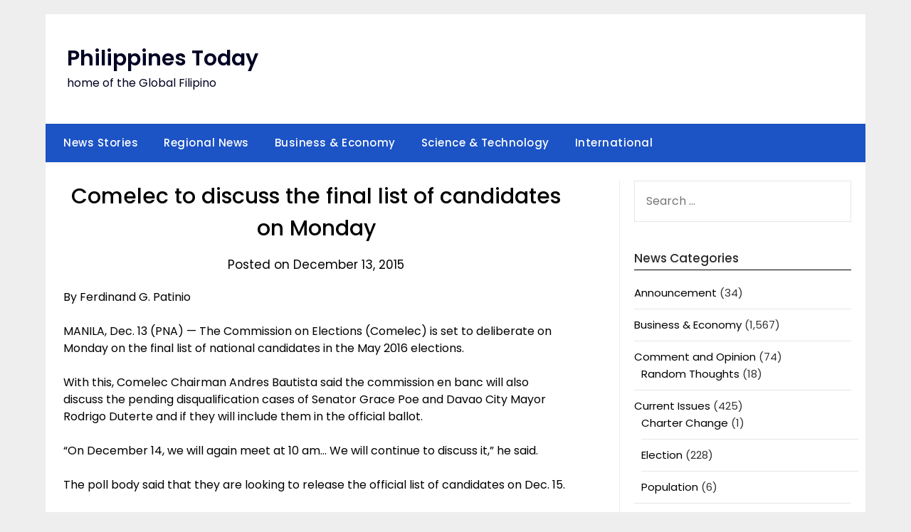

--- FILE ---
content_type: text/html; charset=UTF-8
request_url: https://philippinestoday.net/archives/26940
body_size: 92357
content:
<!doctype html>
	<html lang="en-US">
	<head>
		<meta charset="UTF-8">
		<meta name="viewport" content="width=device-width, initial-scale=1">
		<link rel="profile" href="http://gmpg.org/xfn/11">
		<title>Comelec to discuss the final list of candidates on Monday &#8211; Philippines Today</title>
<meta name='robots' content='max-image-preview:large' />
<link rel='dns-prefetch' href='//secure.gravatar.com' />
<link rel='dns-prefetch' href='//stats.wp.com' />
<link rel='dns-prefetch' href='//fonts.googleapis.com' />
<link rel='dns-prefetch' href='//v0.wordpress.com' />
<link rel='dns-prefetch' href='//jetpack.wordpress.com' />
<link rel='dns-prefetch' href='//s0.wp.com' />
<link rel='dns-prefetch' href='//public-api.wordpress.com' />
<link rel='dns-prefetch' href='//0.gravatar.com' />
<link rel='dns-prefetch' href='//1.gravatar.com' />
<link rel='dns-prefetch' href='//2.gravatar.com' />
<link rel="alternate" type="application/rss+xml" title="Philippines Today &raquo; Feed" href="https://philippinestoday.net/feed" />
<link rel="alternate" type="application/rss+xml" title="Philippines Today &raquo; Comments Feed" href="https://philippinestoday.net/comments/feed" />
<script type="text/javascript">
/* <![CDATA[ */
window._wpemojiSettings = {"baseUrl":"https:\/\/s.w.org\/images\/core\/emoji\/14.0.0\/72x72\/","ext":".png","svgUrl":"https:\/\/s.w.org\/images\/core\/emoji\/14.0.0\/svg\/","svgExt":".svg","source":{"concatemoji":"https:\/\/philippinestoday.net\/wp-includes\/js\/wp-emoji-release.min.js?ver=6.4.7"}};
/*! This file is auto-generated */
!function(i,n){var o,s,e;function c(e){try{var t={supportTests:e,timestamp:(new Date).valueOf()};sessionStorage.setItem(o,JSON.stringify(t))}catch(e){}}function p(e,t,n){e.clearRect(0,0,e.canvas.width,e.canvas.height),e.fillText(t,0,0);var t=new Uint32Array(e.getImageData(0,0,e.canvas.width,e.canvas.height).data),r=(e.clearRect(0,0,e.canvas.width,e.canvas.height),e.fillText(n,0,0),new Uint32Array(e.getImageData(0,0,e.canvas.width,e.canvas.height).data));return t.every(function(e,t){return e===r[t]})}function u(e,t,n){switch(t){case"flag":return n(e,"\ud83c\udff3\ufe0f\u200d\u26a7\ufe0f","\ud83c\udff3\ufe0f\u200b\u26a7\ufe0f")?!1:!n(e,"\ud83c\uddfa\ud83c\uddf3","\ud83c\uddfa\u200b\ud83c\uddf3")&&!n(e,"\ud83c\udff4\udb40\udc67\udb40\udc62\udb40\udc65\udb40\udc6e\udb40\udc67\udb40\udc7f","\ud83c\udff4\u200b\udb40\udc67\u200b\udb40\udc62\u200b\udb40\udc65\u200b\udb40\udc6e\u200b\udb40\udc67\u200b\udb40\udc7f");case"emoji":return!n(e,"\ud83e\udef1\ud83c\udffb\u200d\ud83e\udef2\ud83c\udfff","\ud83e\udef1\ud83c\udffb\u200b\ud83e\udef2\ud83c\udfff")}return!1}function f(e,t,n){var r="undefined"!=typeof WorkerGlobalScope&&self instanceof WorkerGlobalScope?new OffscreenCanvas(300,150):i.createElement("canvas"),a=r.getContext("2d",{willReadFrequently:!0}),o=(a.textBaseline="top",a.font="600 32px Arial",{});return e.forEach(function(e){o[e]=t(a,e,n)}),o}function t(e){var t=i.createElement("script");t.src=e,t.defer=!0,i.head.appendChild(t)}"undefined"!=typeof Promise&&(o="wpEmojiSettingsSupports",s=["flag","emoji"],n.supports={everything:!0,everythingExceptFlag:!0},e=new Promise(function(e){i.addEventListener("DOMContentLoaded",e,{once:!0})}),new Promise(function(t){var n=function(){try{var e=JSON.parse(sessionStorage.getItem(o));if("object"==typeof e&&"number"==typeof e.timestamp&&(new Date).valueOf()<e.timestamp+604800&&"object"==typeof e.supportTests)return e.supportTests}catch(e){}return null}();if(!n){if("undefined"!=typeof Worker&&"undefined"!=typeof OffscreenCanvas&&"undefined"!=typeof URL&&URL.createObjectURL&&"undefined"!=typeof Blob)try{var e="postMessage("+f.toString()+"("+[JSON.stringify(s),u.toString(),p.toString()].join(",")+"));",r=new Blob([e],{type:"text/javascript"}),a=new Worker(URL.createObjectURL(r),{name:"wpTestEmojiSupports"});return void(a.onmessage=function(e){c(n=e.data),a.terminate(),t(n)})}catch(e){}c(n=f(s,u,p))}t(n)}).then(function(e){for(var t in e)n.supports[t]=e[t],n.supports.everything=n.supports.everything&&n.supports[t],"flag"!==t&&(n.supports.everythingExceptFlag=n.supports.everythingExceptFlag&&n.supports[t]);n.supports.everythingExceptFlag=n.supports.everythingExceptFlag&&!n.supports.flag,n.DOMReady=!1,n.readyCallback=function(){n.DOMReady=!0}}).then(function(){return e}).then(function(){var e;n.supports.everything||(n.readyCallback(),(e=n.source||{}).concatemoji?t(e.concatemoji):e.wpemoji&&e.twemoji&&(t(e.twemoji),t(e.wpemoji)))}))}((window,document),window._wpemojiSettings);
/* ]]> */
</script>
<style id='wp-emoji-styles-inline-css' type='text/css'>

	img.wp-smiley, img.emoji {
		display: inline !important;
		border: none !important;
		box-shadow: none !important;
		height: 1em !important;
		width: 1em !important;
		margin: 0 0.07em !important;
		vertical-align: -0.1em !important;
		background: none !important;
		padding: 0 !important;
	}
</style>
<link rel='stylesheet' id='wp-block-library-css' href='https://philippinestoday.net/wp-includes/css/dist/block-library/style.min.css?ver=6.4.7' type='text/css' media='all' />
<style id='wp-block-library-inline-css' type='text/css'>
.has-text-align-justify{text-align:justify;}
</style>
<link rel='stylesheet' id='mediaelement-css' href='https://philippinestoday.net/wp-includes/js/mediaelement/mediaelementplayer-legacy.min.css?ver=4.2.17' type='text/css' media='all' />
<link rel='stylesheet' id='wp-mediaelement-css' href='https://philippinestoday.net/wp-includes/js/mediaelement/wp-mediaelement.min.css?ver=6.4.7' type='text/css' media='all' />
<style id='classic-theme-styles-inline-css' type='text/css'>
/*! This file is auto-generated */
.wp-block-button__link{color:#fff;background-color:#32373c;border-radius:9999px;box-shadow:none;text-decoration:none;padding:calc(.667em + 2px) calc(1.333em + 2px);font-size:1.125em}.wp-block-file__button{background:#32373c;color:#fff;text-decoration:none}
</style>
<style id='global-styles-inline-css' type='text/css'>
body{--wp--preset--color--black: #000000;--wp--preset--color--cyan-bluish-gray: #abb8c3;--wp--preset--color--white: #ffffff;--wp--preset--color--pale-pink: #f78da7;--wp--preset--color--vivid-red: #cf2e2e;--wp--preset--color--luminous-vivid-orange: #ff6900;--wp--preset--color--luminous-vivid-amber: #fcb900;--wp--preset--color--light-green-cyan: #7bdcb5;--wp--preset--color--vivid-green-cyan: #00d084;--wp--preset--color--pale-cyan-blue: #8ed1fc;--wp--preset--color--vivid-cyan-blue: #0693e3;--wp--preset--color--vivid-purple: #9b51e0;--wp--preset--gradient--vivid-cyan-blue-to-vivid-purple: linear-gradient(135deg,rgba(6,147,227,1) 0%,rgb(155,81,224) 100%);--wp--preset--gradient--light-green-cyan-to-vivid-green-cyan: linear-gradient(135deg,rgb(122,220,180) 0%,rgb(0,208,130) 100%);--wp--preset--gradient--luminous-vivid-amber-to-luminous-vivid-orange: linear-gradient(135deg,rgba(252,185,0,1) 0%,rgba(255,105,0,1) 100%);--wp--preset--gradient--luminous-vivid-orange-to-vivid-red: linear-gradient(135deg,rgba(255,105,0,1) 0%,rgb(207,46,46) 100%);--wp--preset--gradient--very-light-gray-to-cyan-bluish-gray: linear-gradient(135deg,rgb(238,238,238) 0%,rgb(169,184,195) 100%);--wp--preset--gradient--cool-to-warm-spectrum: linear-gradient(135deg,rgb(74,234,220) 0%,rgb(151,120,209) 20%,rgb(207,42,186) 40%,rgb(238,44,130) 60%,rgb(251,105,98) 80%,rgb(254,248,76) 100%);--wp--preset--gradient--blush-light-purple: linear-gradient(135deg,rgb(255,206,236) 0%,rgb(152,150,240) 100%);--wp--preset--gradient--blush-bordeaux: linear-gradient(135deg,rgb(254,205,165) 0%,rgb(254,45,45) 50%,rgb(107,0,62) 100%);--wp--preset--gradient--luminous-dusk: linear-gradient(135deg,rgb(255,203,112) 0%,rgb(199,81,192) 50%,rgb(65,88,208) 100%);--wp--preset--gradient--pale-ocean: linear-gradient(135deg,rgb(255,245,203) 0%,rgb(182,227,212) 50%,rgb(51,167,181) 100%);--wp--preset--gradient--electric-grass: linear-gradient(135deg,rgb(202,248,128) 0%,rgb(113,206,126) 100%);--wp--preset--gradient--midnight: linear-gradient(135deg,rgb(2,3,129) 0%,rgb(40,116,252) 100%);--wp--preset--font-size--small: 13px;--wp--preset--font-size--medium: 20px;--wp--preset--font-size--large: 36px;--wp--preset--font-size--x-large: 42px;--wp--preset--spacing--20: 0.44rem;--wp--preset--spacing--30: 0.67rem;--wp--preset--spacing--40: 1rem;--wp--preset--spacing--50: 1.5rem;--wp--preset--spacing--60: 2.25rem;--wp--preset--spacing--70: 3.38rem;--wp--preset--spacing--80: 5.06rem;--wp--preset--shadow--natural: 6px 6px 9px rgba(0, 0, 0, 0.2);--wp--preset--shadow--deep: 12px 12px 50px rgba(0, 0, 0, 0.4);--wp--preset--shadow--sharp: 6px 6px 0px rgba(0, 0, 0, 0.2);--wp--preset--shadow--outlined: 6px 6px 0px -3px rgba(255, 255, 255, 1), 6px 6px rgba(0, 0, 0, 1);--wp--preset--shadow--crisp: 6px 6px 0px rgba(0, 0, 0, 1);}:where(.is-layout-flex){gap: 0.5em;}:where(.is-layout-grid){gap: 0.5em;}body .is-layout-flow > .alignleft{float: left;margin-inline-start: 0;margin-inline-end: 2em;}body .is-layout-flow > .alignright{float: right;margin-inline-start: 2em;margin-inline-end: 0;}body .is-layout-flow > .aligncenter{margin-left: auto !important;margin-right: auto !important;}body .is-layout-constrained > .alignleft{float: left;margin-inline-start: 0;margin-inline-end: 2em;}body .is-layout-constrained > .alignright{float: right;margin-inline-start: 2em;margin-inline-end: 0;}body .is-layout-constrained > .aligncenter{margin-left: auto !important;margin-right: auto !important;}body .is-layout-constrained > :where(:not(.alignleft):not(.alignright):not(.alignfull)){max-width: var(--wp--style--global--content-size);margin-left: auto !important;margin-right: auto !important;}body .is-layout-constrained > .alignwide{max-width: var(--wp--style--global--wide-size);}body .is-layout-flex{display: flex;}body .is-layout-flex{flex-wrap: wrap;align-items: center;}body .is-layout-flex > *{margin: 0;}body .is-layout-grid{display: grid;}body .is-layout-grid > *{margin: 0;}:where(.wp-block-columns.is-layout-flex){gap: 2em;}:where(.wp-block-columns.is-layout-grid){gap: 2em;}:where(.wp-block-post-template.is-layout-flex){gap: 1.25em;}:where(.wp-block-post-template.is-layout-grid){gap: 1.25em;}.has-black-color{color: var(--wp--preset--color--black) !important;}.has-cyan-bluish-gray-color{color: var(--wp--preset--color--cyan-bluish-gray) !important;}.has-white-color{color: var(--wp--preset--color--white) !important;}.has-pale-pink-color{color: var(--wp--preset--color--pale-pink) !important;}.has-vivid-red-color{color: var(--wp--preset--color--vivid-red) !important;}.has-luminous-vivid-orange-color{color: var(--wp--preset--color--luminous-vivid-orange) !important;}.has-luminous-vivid-amber-color{color: var(--wp--preset--color--luminous-vivid-amber) !important;}.has-light-green-cyan-color{color: var(--wp--preset--color--light-green-cyan) !important;}.has-vivid-green-cyan-color{color: var(--wp--preset--color--vivid-green-cyan) !important;}.has-pale-cyan-blue-color{color: var(--wp--preset--color--pale-cyan-blue) !important;}.has-vivid-cyan-blue-color{color: var(--wp--preset--color--vivid-cyan-blue) !important;}.has-vivid-purple-color{color: var(--wp--preset--color--vivid-purple) !important;}.has-black-background-color{background-color: var(--wp--preset--color--black) !important;}.has-cyan-bluish-gray-background-color{background-color: var(--wp--preset--color--cyan-bluish-gray) !important;}.has-white-background-color{background-color: var(--wp--preset--color--white) !important;}.has-pale-pink-background-color{background-color: var(--wp--preset--color--pale-pink) !important;}.has-vivid-red-background-color{background-color: var(--wp--preset--color--vivid-red) !important;}.has-luminous-vivid-orange-background-color{background-color: var(--wp--preset--color--luminous-vivid-orange) !important;}.has-luminous-vivid-amber-background-color{background-color: var(--wp--preset--color--luminous-vivid-amber) !important;}.has-light-green-cyan-background-color{background-color: var(--wp--preset--color--light-green-cyan) !important;}.has-vivid-green-cyan-background-color{background-color: var(--wp--preset--color--vivid-green-cyan) !important;}.has-pale-cyan-blue-background-color{background-color: var(--wp--preset--color--pale-cyan-blue) !important;}.has-vivid-cyan-blue-background-color{background-color: var(--wp--preset--color--vivid-cyan-blue) !important;}.has-vivid-purple-background-color{background-color: var(--wp--preset--color--vivid-purple) !important;}.has-black-border-color{border-color: var(--wp--preset--color--black) !important;}.has-cyan-bluish-gray-border-color{border-color: var(--wp--preset--color--cyan-bluish-gray) !important;}.has-white-border-color{border-color: var(--wp--preset--color--white) !important;}.has-pale-pink-border-color{border-color: var(--wp--preset--color--pale-pink) !important;}.has-vivid-red-border-color{border-color: var(--wp--preset--color--vivid-red) !important;}.has-luminous-vivid-orange-border-color{border-color: var(--wp--preset--color--luminous-vivid-orange) !important;}.has-luminous-vivid-amber-border-color{border-color: var(--wp--preset--color--luminous-vivid-amber) !important;}.has-light-green-cyan-border-color{border-color: var(--wp--preset--color--light-green-cyan) !important;}.has-vivid-green-cyan-border-color{border-color: var(--wp--preset--color--vivid-green-cyan) !important;}.has-pale-cyan-blue-border-color{border-color: var(--wp--preset--color--pale-cyan-blue) !important;}.has-vivid-cyan-blue-border-color{border-color: var(--wp--preset--color--vivid-cyan-blue) !important;}.has-vivid-purple-border-color{border-color: var(--wp--preset--color--vivid-purple) !important;}.has-vivid-cyan-blue-to-vivid-purple-gradient-background{background: var(--wp--preset--gradient--vivid-cyan-blue-to-vivid-purple) !important;}.has-light-green-cyan-to-vivid-green-cyan-gradient-background{background: var(--wp--preset--gradient--light-green-cyan-to-vivid-green-cyan) !important;}.has-luminous-vivid-amber-to-luminous-vivid-orange-gradient-background{background: var(--wp--preset--gradient--luminous-vivid-amber-to-luminous-vivid-orange) !important;}.has-luminous-vivid-orange-to-vivid-red-gradient-background{background: var(--wp--preset--gradient--luminous-vivid-orange-to-vivid-red) !important;}.has-very-light-gray-to-cyan-bluish-gray-gradient-background{background: var(--wp--preset--gradient--very-light-gray-to-cyan-bluish-gray) !important;}.has-cool-to-warm-spectrum-gradient-background{background: var(--wp--preset--gradient--cool-to-warm-spectrum) !important;}.has-blush-light-purple-gradient-background{background: var(--wp--preset--gradient--blush-light-purple) !important;}.has-blush-bordeaux-gradient-background{background: var(--wp--preset--gradient--blush-bordeaux) !important;}.has-luminous-dusk-gradient-background{background: var(--wp--preset--gradient--luminous-dusk) !important;}.has-pale-ocean-gradient-background{background: var(--wp--preset--gradient--pale-ocean) !important;}.has-electric-grass-gradient-background{background: var(--wp--preset--gradient--electric-grass) !important;}.has-midnight-gradient-background{background: var(--wp--preset--gradient--midnight) !important;}.has-small-font-size{font-size: var(--wp--preset--font-size--small) !important;}.has-medium-font-size{font-size: var(--wp--preset--font-size--medium) !important;}.has-large-font-size{font-size: var(--wp--preset--font-size--large) !important;}.has-x-large-font-size{font-size: var(--wp--preset--font-size--x-large) !important;}
.wp-block-navigation a:where(:not(.wp-element-button)){color: inherit;}
:where(.wp-block-post-template.is-layout-flex){gap: 1.25em;}:where(.wp-block-post-template.is-layout-grid){gap: 1.25em;}
:where(.wp-block-columns.is-layout-flex){gap: 2em;}:where(.wp-block-columns.is-layout-grid){gap: 2em;}
.wp-block-pullquote{font-size: 1.5em;line-height: 1.6;}
</style>
<link rel='stylesheet' id='minimalist-newspaper-style-css' href='https://philippinestoday.net/wp-content/themes/newspaperly/style.css?ver=6.4.7' type='text/css' media='all' />
<link rel='stylesheet' id='minimalist-newspaper-css' href='https://philippinestoday.net/wp-content/themes/minimalist-newspaper/style.css?ver=1.0' type='text/css' media='all' />
<link rel='stylesheet' id='poppins-css' href='https://philippinestoday.net/wp-content/fonts/9286572a8c79ba31a2f09a6fbaea07fb.css?ver=1.0' type='text/css' media='all' />
<link rel='stylesheet' id='font-awesome-css' href='https://philippinestoday.net/wp-content/themes/newspaperly/css/font-awesome.min.css?ver=6.4.7' type='text/css' media='all' />
<link rel='stylesheet' id='newspaperly-style-css' href='https://philippinestoday.net/wp-content/themes/minimalist-newspaper/style.css?ver=6.4.7' type='text/css' media='all' />
<link rel='stylesheet' id='newspaperly-google-fonts-css' href='//fonts.googleapis.com/css?family=Lato%3A300%2C400%2C700%2C900%7CMerriweather%3A400%2C700&#038;ver=6.4.7' type='text/css' media='all' />
<link rel='stylesheet' id='easy_table_style-css' href='https://philippinestoday.net/wp-content/plugins/easy-table/themes/default/style.css?ver=1.6' type='text/css' media='all' />
<link rel='stylesheet' id='social-logos-css' href='https://philippinestoday.net/wp-content/plugins/jetpack/_inc/social-logos/social-logos.min.css?ver=12.8.2' type='text/css' media='all' />
<link rel='stylesheet' id='jetpack_css-css' href='https://philippinestoday.net/wp-content/plugins/jetpack/css/jetpack.css?ver=12.8.2' type='text/css' media='all' />
<script type="text/javascript" id="jetpack_related-posts-js-extra">
/* <![CDATA[ */
var related_posts_js_options = {"post_heading":"h4"};
/* ]]> */
</script>
<script type="text/javascript" src="https://philippinestoday.net/wp-content/plugins/jetpack/_inc/build/related-posts/related-posts.min.js?ver=20211209" id="jetpack_related-posts-js"></script>
<script type="text/javascript" src="https://philippinestoday.net/wp-includes/js/jquery/jquery.min.js?ver=3.7.1" id="jquery-core-js"></script>
<script type="text/javascript" src="https://philippinestoday.net/wp-includes/js/jquery/jquery-migrate.min.js?ver=3.4.1" id="jquery-migrate-js"></script>
<link rel="https://api.w.org/" href="https://philippinestoday.net/wp-json/" /><link rel="alternate" type="application/json" href="https://philippinestoday.net/wp-json/wp/v2/posts/26940" /><link rel="EditURI" type="application/rsd+xml" title="RSD" href="https://philippinestoday.net/xmlrpc.php?rsd" />
<meta name="generator" content="WordPress 6.4.7" />
<link rel="canonical" href="https://philippinestoday.net/archives/26940" />
<link rel='shortlink' href='https://wp.me/p3c8CZ-70w' />
<link rel="alternate" type="application/json+oembed" href="https://philippinestoday.net/wp-json/oembed/1.0/embed?url=https%3A%2F%2Fphilippinestoday.net%2Farchives%2F26940" />
<link rel="alternate" type="text/xml+oembed" href="https://philippinestoday.net/wp-json/oembed/1.0/embed?url=https%3A%2F%2Fphilippinestoday.net%2Farchives%2F26940&#038;format=xml" />
<style>
		#category-posts-2-internal ul {padding: 0;}
#category-posts-2-internal .cat-post-item img {max-width: initial; max-height: initial; margin: initial;}
#category-posts-2-internal .cat-post-author {margin-bottom: 0;}
#category-posts-2-internal .cat-post-thumbnail {margin: 5px 10px 5px 0;}
#category-posts-2-internal .cat-post-item:before {content: ""; clear: both;}
#category-posts-2-internal .cat-post-excerpt-more {display: inline-block;}
#category-posts-2-internal .cat-post-item {list-style: none; margin: 3px 0 10px; padding: 3px 0;}
#category-posts-2-internal .cat-post-current .cat-post-title {font-weight: bold; text-transform: uppercase;}
#category-posts-2-internal [class*=cat-post-tax] {font-size: 0.85em;}
#category-posts-2-internal [class*=cat-post-tax] * {display:inline-block;}
#category-posts-2-internal .cat-post-item:after {content: ""; display: table;	clear: both;}
#category-posts-2-internal .cat-post-item .cat-post-title {overflow: hidden;text-overflow: ellipsis;white-space: initial;display: -webkit-box;-webkit-line-clamp: 2;-webkit-box-orient: vertical;padding-bottom: 0 !important;}
#category-posts-2-internal .cat-post-item:after {content: ""; display: table;	clear: both;}
#category-posts-2-internal .cat-post-thumbnail {display:block; float:left; margin:5px 10px 5px 0;}
#category-posts-2-internal .cat-post-crop {overflow:hidden;display:block;}
#category-posts-2-internal p {margin:5px 0 0 0}
#category-posts-2-internal li > div {margin:5px 0 0 0; clear:both;}
#category-posts-2-internal .dashicons {vertical-align:middle;}
#category-posts-2-internal .cat-post-thumbnail .cat-post-crop img {object-fit: cover; max-width: 100%; display: block;}
#category-posts-2-internal .cat-post-thumbnail .cat-post-crop-not-supported img {width: 100%;}
#category-posts-2-internal .cat-post-thumbnail {max-width:100%;}
#category-posts-2-internal .cat-post-item img {margin: initial;}
#category-posts-3-internal ul {padding: 0;}
#category-posts-3-internal .cat-post-item img {max-width: initial; max-height: initial; margin: initial;}
#category-posts-3-internal .cat-post-author {margin-bottom: 0;}
#category-posts-3-internal .cat-post-thumbnail {margin: 5px 10px 5px 0;}
#category-posts-3-internal .cat-post-item:before {content: ""; clear: both;}
#category-posts-3-internal .cat-post-excerpt-more {display: inline-block;}
#category-posts-3-internal .cat-post-item {list-style: none; margin: 3px 0 10px; padding: 3px 0;}
#category-posts-3-internal .cat-post-current .cat-post-title {font-weight: bold; text-transform: uppercase;}
#category-posts-3-internal [class*=cat-post-tax] {font-size: 0.85em;}
#category-posts-3-internal [class*=cat-post-tax] * {display:inline-block;}
#category-posts-3-internal .cat-post-item:after {content: ""; display: table;	clear: both;}
#category-posts-3-internal .cat-post-item .cat-post-title {overflow: hidden;text-overflow: ellipsis;white-space: initial;display: -webkit-box;-webkit-line-clamp: 2;-webkit-box-orient: vertical;padding-bottom: 0 !important;}
#category-posts-3-internal .cat-post-item:after {content: ""; display: table;	clear: both;}
#category-posts-3-internal .cat-post-thumbnail {display:block; float:left; margin:5px 10px 5px 0;}
#category-posts-3-internal .cat-post-crop {overflow:hidden;display:block;}
#category-posts-3-internal p {margin:5px 0 0 0}
#category-posts-3-internal li > div {margin:5px 0 0 0; clear:both;}
#category-posts-3-internal .dashicons {vertical-align:middle;}
#category-posts-3-internal .cat-post-thumbnail .cat-post-crop img {object-fit: cover; max-width: 100%; display: block;}
#category-posts-3-internal .cat-post-thumbnail .cat-post-crop-not-supported img {width: 100%;}
#category-posts-3-internal .cat-post-thumbnail {max-width:100%;}
#category-posts-3-internal .cat-post-item img {margin: initial;}
#category-posts-4-internal ul {padding: 0;}
#category-posts-4-internal .cat-post-item img {max-width: initial; max-height: initial; margin: initial;}
#category-posts-4-internal .cat-post-author {margin-bottom: 0;}
#category-posts-4-internal .cat-post-thumbnail {margin: 5px 10px 5px 0;}
#category-posts-4-internal .cat-post-item:before {content: ""; clear: both;}
#category-posts-4-internal .cat-post-excerpt-more {display: inline-block;}
#category-posts-4-internal .cat-post-item {list-style: none; margin: 3px 0 10px; padding: 3px 0;}
#category-posts-4-internal .cat-post-current .cat-post-title {font-weight: bold; text-transform: uppercase;}
#category-posts-4-internal [class*=cat-post-tax] {font-size: 0.85em;}
#category-posts-4-internal [class*=cat-post-tax] * {display:inline-block;}
#category-posts-4-internal .cat-post-item:after {content: ""; display: table;	clear: both;}
#category-posts-4-internal .cat-post-item .cat-post-title {overflow: hidden;text-overflow: ellipsis;white-space: initial;display: -webkit-box;-webkit-line-clamp: 2;-webkit-box-orient: vertical;padding-bottom: 0 !important;}
#category-posts-4-internal .cat-post-item:after {content: ""; display: table;	clear: both;}
#category-posts-4-internal .cat-post-thumbnail {display:block; float:left; margin:5px 10px 5px 0;}
#category-posts-4-internal .cat-post-crop {overflow:hidden;display:block;}
#category-posts-4-internal p {margin:5px 0 0 0}
#category-posts-4-internal li > div {margin:5px 0 0 0; clear:both;}
#category-posts-4-internal .dashicons {vertical-align:middle;}
#category-posts-4-internal .cat-post-thumbnail .cat-post-crop img {object-fit: cover; max-width: 100%; display: block;}
#category-posts-4-internal .cat-post-thumbnail .cat-post-crop-not-supported img {width: 100%;}
#category-posts-4-internal .cat-post-thumbnail {max-width:100%;}
#category-posts-4-internal .cat-post-item img {margin: initial;}
#category-posts-5-internal ul {padding: 0;}
#category-posts-5-internal .cat-post-item img {max-width: initial; max-height: initial; margin: initial;}
#category-posts-5-internal .cat-post-author {margin-bottom: 0;}
#category-posts-5-internal .cat-post-thumbnail {margin: 5px 10px 5px 0;}
#category-posts-5-internal .cat-post-item:before {content: ""; clear: both;}
#category-posts-5-internal .cat-post-excerpt-more {display: inline-block;}
#category-posts-5-internal .cat-post-item {list-style: none; margin: 3px 0 10px; padding: 3px 0;}
#category-posts-5-internal .cat-post-current .cat-post-title {font-weight: bold; text-transform: uppercase;}
#category-posts-5-internal [class*=cat-post-tax] {font-size: 0.85em;}
#category-posts-5-internal [class*=cat-post-tax] * {display:inline-block;}
#category-posts-5-internal .cat-post-item:after {content: ""; display: table;	clear: both;}
#category-posts-5-internal .cat-post-item .cat-post-title {overflow: hidden;text-overflow: ellipsis;white-space: initial;display: -webkit-box;-webkit-line-clamp: 2;-webkit-box-orient: vertical;padding-bottom: 0 !important;}
#category-posts-5-internal .cat-post-item:after {content: ""; display: table;	clear: both;}
#category-posts-5-internal .cat-post-thumbnail {display:block; float:left; margin:5px 10px 5px 0;}
#category-posts-5-internal .cat-post-crop {overflow:hidden;display:block;}
#category-posts-5-internal p {margin:5px 0 0 0}
#category-posts-5-internal li > div {margin:5px 0 0 0; clear:both;}
#category-posts-5-internal .dashicons {vertical-align:middle;}
#category-posts-5-internal .cat-post-thumbnail .cat-post-crop img {object-fit: cover; max-width: 100%; display: block;}
#category-posts-5-internal .cat-post-thumbnail .cat-post-crop-not-supported img {width: 100%;}
#category-posts-5-internal .cat-post-thumbnail {max-width:100%;}
#category-posts-5-internal .cat-post-item img {margin: initial;}
</style>
			<style>img#wpstats{display:none}</style>
		
		<style type="text/css">
			.header-widgets-wrapper, .content-wrap-bg { background-color:  }
			.featured-sidebar, .featured-sidebar ul li { border-color:  !important; }
			.page-numbers li a, .blogposts-list .blogpost-button, .page-numbers.current, span.page-numbers.dots { background: ; }
			.banner-widget-wrapper p, .banner-widget-wrapper h1, .banner-widget-wrapper h2, .banner-widget-wrapper h3, .banner-widget-wrapper h4, .banner-widget-wrapper h5, .banner-widget-wrapper h6, .banner-widget-wrapper ul, .banner-widget-wrapper{ color:  }
			.banner-widget-wrapper a, .banner-widget-wrapper a:hover, .banner-widget-wrapper a:active, .banner-widget-wrapper a:focus{ color: ; }
			.banner-widget-wrapper ul li { border-color: ; }
			body, .site, .swidgets-wrap h3, .post-data-text { background: ; }
			.site-title a, .site-description { color: ; }
			.header-bg { background-color:  !important; }
			.main-navigation ul li a, .main-navigation ul li .sub-arrow, .super-menu .toggle-mobile-menu,.toggle-mobile-menu:before, .mobile-menu-active .smenu-hide { color: ; }
			#smobile-menu.show .main-navigation ul ul.children.active, #smobile-menu.show .main-navigation ul ul.sub-menu.active, #smobile-menu.show .main-navigation ul li, .smenu-hide.toggle-mobile-menu.menu-toggle, #smobile-menu.show .main-navigation ul li, .primary-menu ul li ul.children li, .primary-menu ul li ul.sub-menu li, .primary-menu .pmenu, .super-menu { border-color: ; border-bottom-color: ; }
			#secondary .widget h3, #secondary .widget h3 a, #secondary .widget h4, #secondary .widget h1, #secondary .widget h2, #secondary .widget h5, #secondary .widget h6 { color: ; }
			#secondary .widget a, #secondary a, #secondary .widget li a , #secondary span.sub-arrow{ color: ; }
			#secondary, #secondary .widget, #secondary .widget p, #secondary .widget li, .widget time.rpwe-time.published { color: ; }
			#secondary .swidgets-wrap, .featured-sidebar .search-field { border-color: ; }
			.site-info, .footer-column-three input.search-submit, .footer-column-three p, .footer-column-three li, .footer-column-three td, .footer-column-three th, .footer-column-three caption { color: ; }
			.footer-column-three h3, .footer-column-three h4, .footer-column-three h5, .footer-column-three h6, .footer-column-three h1, .footer-column-three h2, .footer-column-three h4, .footer-column-three h3 a { color: ; }
			.footer-column-three a, .footer-column-three li a, .footer-column-three .widget a, .footer-column-three .sub-arrow { color: ; }
			.footer-column-three h3:after { background: ; }
			.site-info, .widget ul li, .footer-column-three input.search-field, .footer-column-three input.search-submit { border-color: ; }
			.site-footer { background-color: ; }
			.archive .page-header h1, .blogposts-list h2 a, .blogposts-list h2 a:hover, .blogposts-list h2 a:active, .search-results h1.page-title { color: ; }
			.blogposts-list .post-data-text, .blogposts-list .post-data-text a{ color: ; }
			.blogposts-list p { color: ; }
			.page-numbers li a, .blogposts-list .blogpost-button, span.page-numbers.dots, .page-numbers.current, .page-numbers li a:hover { color: ; }
			.archive .page-header h1, .search-results h1.page-title, .blogposts-list.fbox, span.page-numbers.dots, .page-numbers li a, .page-numbers.current { border-color: ; }
			.blogposts-list .post-data-divider { background: ; }
			.page .comments-area .comment-author, .page .comments-area .comment-author a, .page .comments-area .comments-title, .page .content-area h1, .page .content-area h2, .page .content-area h3, .page .content-area h4, .page .content-area h5, .page .content-area h6, .page .content-area th, .single  .comments-area .comment-author, .single .comments-area .comment-author a, .single .comments-area .comments-title, .single .content-area h1, .single .content-area h2, .single .content-area h3, .single .content-area h4, .single .content-area h5, .single .content-area h6, .single .content-area th, .search-no-results h1, .error404 h1 { color: ; }
			.single .post-data-text, .page .post-data-text, .page .post-data-text a, .single .post-data-text a, .comments-area .comment-meta .comment-metadata a { color: ; }
			.page .content-area p, .page article, .page .content-area table, .page .content-area dd, .page .content-area dt, .page .content-area address, .page .content-area .entry-content, .page .content-area li, .page .content-area ol, .single .content-area p, .single article, .single .content-area table, .single .content-area dd, .single .content-area dt, .single .content-area address, .single .entry-content, .single .content-area li, .single .content-area ol, .search-no-results .page-content p { color: ; }
			.single .entry-content a, .page .entry-content a, .comment-content a, .comments-area .reply a, .logged-in-as a, .comments-area .comment-respond a { color: ; }
			.comments-area p.form-submit input { background: ; }
			.error404 .page-content p, .error404 input.search-submit, .search-no-results input.search-submit { color: ; }
			.page .comments-area, .page article.fbox, .page article tr, .page .comments-area ol.comment-list ol.children li, .page .comments-area ol.comment-list .comment, .single .comments-area, .single article.fbox, .single article tr, .comments-area ol.comment-list ol.children li, .comments-area ol.comment-list .comment, .error404 main#main, .error404 .search-form label, .search-no-results .search-form label, .error404 input.search-submit, .search-no-results input.search-submit, .error404 main#main, .search-no-results section.fbox.no-results.not-found{ border-color: ; }
			.single .post-data-divider, .page .post-data-divider { background: ; }
			.single .comments-area p.form-submit input, .page .comments-area p.form-submit input { color: ; }
			.bottom-header-wrapper { padding-top: px; }
			.bottom-header-wrapper { padding-bottom: px; }
			.bottom-header-wrapper { background: ; }
			.bottom-header-wrapper *{ color: ; }
			.header-widget a, .header-widget li a, .header-widget i.fa { color: ; }
			.header-widget, .header-widget p, .header-widget li, .header-widget .textwidget { color: ; }
			.header-widget .widget-title, .header-widget h1, .header-widget h3, .header-widget h2, .header-widget h4, .header-widget h5, .header-widget h6{ color: ; }
			.header-widget.swidgets-wrap, .header-widget ul li, .header-widget .search-field { border-color: ; }
			.header-widgets-wrapper .swidgets-wrap{ background: ; }
			.primary-menu .pmenu, .super-menu, #smobile-menu, .primary-menu ul li ul.children, .primary-menu ul li ul.sub-menu { background-color: ; }
			#secondary .swidgets-wrap{ background: ; }
			#secondary .swidget { border-color: ; }
			.archive article.fbox, .search-results article.fbox, .blog article.fbox { background: ; }
			.comments-area, .single article.fbox, .page article.fbox { background: ; }
		</style>
	
		<style type="text/css">
			.header-widgets-wrapper, .content-wrap-bg { background-color:  }
			.featured-sidebar, .featured-sidebar ul li { border-color:  !important; }
			.page-numbers li a, .blogposts-list .blogpost-button, .page-numbers.current, span.page-numbers.dots { background: ; }
			.banner-widget-wrapper p, .banner-widget-wrapper h1, .banner-widget-wrapper h2, .banner-widget-wrapper h3, .banner-widget-wrapper h4, .banner-widget-wrapper h5, .banner-widget-wrapper h6, .banner-widget-wrapper ul, .banner-widget-wrapper{ color:  }
			.banner-widget-wrapper a, .banner-widget-wrapper a:hover, .banner-widget-wrapper a:active, .banner-widget-wrapper a:focus{ color: ; }
			.banner-widget-wrapper ul li { border-color: ; }
			body, .site, .swidgets-wrap h3, .post-data-text { background: ; }
			.site-title a, .site-description { color: ; }
			.header-bg { background-color:  !important; }
			.main-navigation ul li a, .main-navigation ul li .sub-arrow, .super-menu .toggle-mobile-menu,.toggle-mobile-menu:before, .mobile-menu-active .smenu-hide { color: ; }
			#smobile-menu.show .main-navigation ul ul.children.active, #smobile-menu.show .main-navigation ul ul.sub-menu.active, #smobile-menu.show .main-navigation ul li, .smenu-hide.toggle-mobile-menu.menu-toggle, #smobile-menu.show .main-navigation ul li, .primary-menu ul li ul.children li, .primary-menu ul li ul.sub-menu li, .primary-menu .pmenu, .super-menu { border-color: ; border-bottom-color: ; }
			#secondary .widget h3, #secondary .widget h3 a, #secondary .widget h4, #secondary .widget h1, #secondary .widget h2, #secondary .widget h5, #secondary .widget h6 { color: ; }
			#secondary .widget a, #secondary a, #secondary .widget li a , #secondary span.sub-arrow{ color: ; }
			#secondary, #secondary .widget, #secondary .widget p, #secondary .widget li, .widget time.rpwe-time.published { color: ; }
			#secondary .swidgets-wrap, .featured-sidebar .search-field { border-color: ; }
			.site-info, .footer-column-three input.search-submit, .footer-column-three p, .footer-column-three li, .footer-column-three td, .footer-column-three th, .footer-column-three caption { color: ; }
			.footer-column-three h3, .footer-column-three h4, .footer-column-three h5, .footer-column-three h6, .footer-column-three h1, .footer-column-three h2, .footer-column-three h4, .footer-column-three h3 a { color: ; }
			.footer-column-three a, .footer-column-three li a, .footer-column-three .widget a, .footer-column-three .sub-arrow { color: ; }
			.footer-column-three h3:after { background: ; }
			.site-info, .widget ul li, .footer-column-three input.search-field, .footer-column-three input.search-submit { border-color: ; }
			.site-footer { background-color: ; }
			.archive .page-header h1, .blogposts-list h2 a, .blogposts-list h2 a:hover, .blogposts-list h2 a:active, .search-results h1.page-title { color: ; }
			.blogposts-list .post-data-text, .blogposts-list .post-data-text a{ color: ; }
			.blogposts-list p { color: ; }
			.page-numbers li a, .blogposts-list .blogpost-button, span.page-numbers.dots, .page-numbers.current, .page-numbers li a:hover { color: ; }
			.archive .page-header h1, .search-results h1.page-title, .blogposts-list.fbox, span.page-numbers.dots, .page-numbers li a, .page-numbers.current { border-color: ; }
			.blogposts-list .post-data-divider { background: ; }
			.page .comments-area .comment-author, .page .comments-area .comment-author a, .page .comments-area .comments-title, .page .content-area h1, .page .content-area h2, .page .content-area h3, .page .content-area h4, .page .content-area h5, .page .content-area h6, .page .content-area th, .single  .comments-area .comment-author, .single .comments-area .comment-author a, .single .comments-area .comments-title, .single .content-area h1, .single .content-area h2, .single .content-area h3, .single .content-area h4, .single .content-area h5, .single .content-area h6, .single .content-area th, .search-no-results h1, .error404 h1 { color: ; }
			.single .post-data-text, .page .post-data-text, .page .post-data-text a, .single .post-data-text a, .comments-area .comment-meta .comment-metadata a { color: ; }
			.page .content-area p, .page article, .page .content-area table, .page .content-area dd, .page .content-area dt, .page .content-area address, .page .content-area .entry-content, .page .content-area li, .page .content-area ol, .single .content-area p, .single article, .single .content-area table, .single .content-area dd, .single .content-area dt, .single .content-area address, .single .entry-content, .single .content-area li, .single .content-area ol, .search-no-results .page-content p { color: ; }
			.single .entry-content a, .page .entry-content a, .comment-content a, .comments-area .reply a, .logged-in-as a, .comments-area .comment-respond a { color: ; }
			.comments-area p.form-submit input { background: ; }
			.error404 .page-content p, .error404 input.search-submit, .search-no-results input.search-submit { color: ; }
			.page .comments-area, .page article.fbox, .page article tr, .page .comments-area ol.comment-list ol.children li, .page .comments-area ol.comment-list .comment, .single .comments-area, .single article.fbox, .single article tr, .comments-area ol.comment-list ol.children li, .comments-area ol.comment-list .comment, .error404 main#main, .error404 .search-form label, .search-no-results .search-form label, .error404 input.search-submit, .search-no-results input.search-submit, .error404 main#main, .search-no-results section.fbox.no-results.not-found{ border-color: ; }
			.single .post-data-divider, .page .post-data-divider { background: ; }
			.single .comments-area p.form-submit input, .page .comments-area p.form-submit input { color: ; }
			.bottom-header-wrapper { padding-top: px; }
			.bottom-header-wrapper { padding-bottom: px; }
			.bottom-header-wrapper { background: ; }
			.bottom-header-wrapper *{ color: ; }
			.header-widget a, .header-widget li a, .header-widget i.fa { color: ; }
			.header-widget, .header-widget p, .header-widget li, .header-widget .textwidget { color: ; }
			.header-widget .widget-title, .header-widget h1, .header-widget h3, .header-widget h2, .header-widget h4, .header-widget h5, .header-widget h6{ color: ; }
			.header-widget.swidgets-wrap, .header-widget ul li, .header-widget .search-field { border-color: ; }
			.header-widgets-wrapper .swidgets-wrap{ background: ; }
			.primary-menu .pmenu, .super-menu, #smobile-menu, .primary-menu ul li ul.children, .primary-menu ul li ul.sub-menu { background-color: ; }
			#secondary .swidgets-wrap{ background: ; }
			#secondary .swidget { border-color: ; }
			.archive article.fbox, .search-results article.fbox, .blog article.fbox { background: ; }
			.comments-area, .single article.fbox, .page article.fbox { background: ; }
		</style>
		
<!-- Jetpack Open Graph Tags -->
<meta property="og:type" content="article" />
<meta property="og:title" content="Comelec to discuss the final list of candidates on Monday" />
<meta property="og:url" content="https://philippinestoday.net/archives/26940" />
<meta property="og:description" content="By Ferdinand G. Patinio MANILA, Dec. 13 (PNA) &#8212; The Commission on Elections (Comelec) is set to deliberate on Monday on the final list of national candidates in the May 2016 elections. With t…" />
<meta property="article:published_time" content="2015-12-13T11:49:54+00:00" />
<meta property="article:modified_time" content="2015-12-13T11:49:54+00:00" />
<meta property="og:site_name" content="Philippines Today" />
<meta property="og:image" content="https://s0.wp.com/i/blank.jpg" />
<meta property="og:image:alt" content="" />
<meta property="og:locale" content="en_US" />
<meta name="twitter:text:title" content="Comelec to discuss the final list of candidates on Monday" />
<meta name="twitter:card" content="summary" />

<!-- End Jetpack Open Graph Tags -->
<!-- 
			Plugin: Super Simple Google Analytics 
	Plugin URL: Super Simple Google Analytics


	-->

<script type="text/javascript">
		window.google_analytics_uacct = "UA-1161229-1";
	</script>

<script type="text/javascript">
	  var _gaq = _gaq || [];
	  _gaq.push(['_setAccount', 'UA-1161229-1']);
	  _gaq.push(['_trackPageview']);
	
	  (function() {
		var ga = document.createElement('script'); ga.type = 'text/javascript'; ga.async = true;
		ga.src = ('https:' == document.location.protocol ? 'https://ssl' : 'http://www') + '.google-analytics.com/ga.js';
		var s = document.getElementsByTagName('script')[0]; s.parentNode.insertBefore(ga, s);
	  })();
	</script>	</head>

	<body class="post-template-default single single-post postid-26940 single-format-standard masthead-fixed">
		
		<a class="skip-link screen-reader-text" href="#content">Skip to content</a>

		
		<div id="page" class="site">
			<header id="masthead" class="sheader site-header clearfix">
				<div class="content-wrap">

					<!-- Header background color and image is added to class below -->
					<div class="header-bg">
													<div class="site-branding">
																
								<!-- If you are viewing the a sub page, make the title a paragraph -->
								<p class="site-title"><a href="https://philippinestoday.net/" rel="home">Philippines Today</a></p>
																<p class="site-description">home of the Global Filipino</p>
								
						</div>
															</div>
			</div>

			<!-- Navigation below these lines, move it up if you want it above the header -->
			<nav id="primary-site-navigation" class="primary-menu main-navigation clearfix">
				<a href="#" id="pull" class="smenu-hide toggle-mobile-menu menu-toggle" aria-controls="secondary-menu" aria-expanded="false">Menu</a>
				<div class="content-wrap text-center">
					<div class="center-main-menu">
						<div class="menu-main-container"><ul id="primary-menu" class="pmenu"><li id="menu-item-14084" class="menu-item menu-item-type-taxonomy menu-item-object-category menu-item-14084"><a href="https://philippinestoday.net/archives/category/news-stories">News Stories</a></li>
<li id="menu-item-14085" class="menu-item menu-item-type-taxonomy menu-item-object-category menu-item-14085"><a href="https://philippinestoday.net/archives/category/regional-news">Regional News</a></li>
<li id="menu-item-14088" class="menu-item menu-item-type-taxonomy menu-item-object-category menu-item-14088"><a href="https://philippinestoday.net/archives/category/business">Business &#038; Economy</a></li>
<li id="menu-item-14086" class="menu-item menu-item-type-taxonomy menu-item-object-category menu-item-14086"><a href="https://philippinestoday.net/archives/category/science-and-technology">Science &#038; Technology</a></li>
<li id="menu-item-14087" class="menu-item menu-item-type-taxonomy menu-item-object-category menu-item-14087"><a href="https://philippinestoday.net/archives/category/international">International</a></li>
</ul></div>					</div>
				</div>
			</nav>
			<div class="content-wrap">
				<div class="super-menu clearfix">
					<div class="super-menu-inner">
						<a href="#" id="pull" class="toggle-mobile-menu menu-toggle" aria-controls="secondary-menu" aria-expanded="false">Menu</a>
					</div>
				</div>
			</div>
			<div id="mobile-menu-overlay"></div>
			<!-- Navigation above these lines, move it up if you want it above the header -->
		</header>

		<div class="content-wrap">


			<!-- Upper widgets -->
			<div class="header-widgets-wrapper">
				
				
							</div>

		</div>

		<div id="content" class="site-content clearfix">
			<div class="content-wrap">
				<div class="content-wrap-bg">

	<div id="primary" class="featured-content content-area">
		<main id="main" class="site-main">

		
<article id="post-26940" class="posts-entry fbox post-26940 post type-post status-publish format-standard hentry category-election">
			<header class="entry-header">
		<h1 class="entry-title">Comelec to discuss the final list of candidates on Monday</h1>		<div class="entry-meta">
			<div class="blog-data-wrapper">
				<div class="post-data-divider"></div>
				<div class="post-data-positioning">
					<div class="post-data-text">
						Posted on December 13, 2015					</div>
				</div>
			</div>
		</div><!-- .entry-meta -->
			</header><!-- .entry-header -->

	<div class="entry-content">
		<p>By Ferdinand G. Patinio</p>
<p>MANILA, Dec. 13 (PNA) &#8212; The Commission on Elections (Comelec) is set to deliberate on Monday on the final list of national candidates in the May 2016 elections.</p>
<p>With this, Comelec Chairman Andres Bautista said the commission en banc will also discuss the pending disqualification cases of Senator Grace Poe and Davao City Mayor Rodrigo Duterte and if they will include them in the official ballot.</p>
<p>“On December 14, we will again meet at 10 am&#8230; We will continue to discuss it,” he said.</p>
<p>The poll body said that they are looking to release the official list of candidates on Dec. 15.</p>
<p>The lady lawmaker has filed a motion for reconsideration before the Comelec en banc after both the First and Second Divisions cancelled her Certificate of Candidacy (CoC) for president in next year&#8217;s polls.</p>
<p>On the other hand, Duterte has a pending case before the First Division regarding the petition to disqualify him filed by Ruben Castor. The hearing is set on Dec. 16.</p>
<p>Meanwhile, the poll body chief is not discounting the possibility of releasing only a provisional final list of candidates on Tuesday.</p>
<p>“Ang pwedeng mangyari is that we will already input whatever names that are already final, tapos meron na lang pahabol&#8230; pinaga-aralan natin ang mga iyan,” Bautista said.</p>
<p>He added that they might extend their self-imposed deadline for them to come up with the names of candidates to be printed on the ballots.</p>
<p>“Yan ay tinitingnan din natin. Because, remember, the printing of the ballots will happen sometime in January,” Bautista said. (PNA)</p>
<div class="sharedaddy sd-sharing-enabled"><div class="robots-nocontent sd-block sd-social sd-social-icon-text sd-sharing"><h3 class="sd-title">Share this:</h3><div class="sd-content"><ul><li class="share-facebook"><a rel="nofollow noopener noreferrer" data-shared="sharing-facebook-26940" class="share-facebook sd-button share-icon" href="https://philippinestoday.net/archives/26940?share=facebook" target="_blank" title="Click to share on Facebook" ><span>Facebook</span></a></li><li class="share-twitter"><a rel="nofollow noopener noreferrer" data-shared="sharing-twitter-26940" class="share-twitter sd-button share-icon" href="https://philippinestoday.net/archives/26940?share=twitter" target="_blank" title="Click to share on Twitter" ><span>Twitter</span></a></li><li class="share-linkedin"><a rel="nofollow noopener noreferrer" data-shared="sharing-linkedin-26940" class="share-linkedin sd-button share-icon" href="https://philippinestoday.net/archives/26940?share=linkedin" target="_blank" title="Click to share on LinkedIn" ><span>LinkedIn</span></a></li><li class="share-pinterest"><a rel="nofollow noopener noreferrer" data-shared="sharing-pinterest-26940" class="share-pinterest sd-button share-icon" href="https://philippinestoday.net/archives/26940?share=pinterest" target="_blank" title="Click to share on Pinterest" ><span>Pinterest</span></a></li><li><a href="#" class="sharing-anchor sd-button share-more"><span>More</span></a></li><li class="share-end"></li></ul><div class="sharing-hidden"><div class="inner" style="display: none;"><ul><li class="share-tumblr"><a rel="nofollow noopener noreferrer" data-shared="" class="share-tumblr sd-button share-icon" href="https://philippinestoday.net/archives/26940?share=tumblr" target="_blank" title="Click to share on Tumblr" ><span>Tumblr</span></a></li><li class="share-reddit"><a rel="nofollow noopener noreferrer" data-shared="" class="share-reddit sd-button share-icon" href="https://philippinestoday.net/archives/26940?share=reddit" target="_blank" title="Click to share on Reddit" ><span>Reddit</span></a></li><li class="share-end"></li></ul></div></div></div></div></div>
<div id='jp-relatedposts' class='jp-relatedposts' >
	<h3 class="jp-relatedposts-headline"><em>Related</em></h3>
</div>
			</div><!-- .entry-content -->
</article><!-- #post-26940 -->

		</main><!-- #main -->
	</div><!-- #primary -->


<aside id="secondary" class="featured-sidebar widget-area">
	<section id="search-2" class="fbox swidgets-wrap widget widget_search"><form role="search" method="get" class="search-form" action="https://philippinestoday.net/">
				<label>
					<span class="screen-reader-text">Search for:</span>
					<input type="search" class="search-field" placeholder="Search &hellip;" value="" name="s" />
				</label>
				<input type="submit" class="search-submit" value="Search" />
			</form></section><section id="categories-2" class="fbox swidgets-wrap widget widget_categories"><div class="swidget"><div class="sidebar-title-border"><h3 class="widget-title">News Categories</h3></div></div>
			<ul>
					<li class="cat-item cat-item-2"><a href="https://philippinestoday.net/archives/category/announcement">Announcement</a> (34)
</li>
	<li class="cat-item cat-item-2854"><a href="https://philippinestoday.net/archives/category/business">Business &amp; Economy</a> (1,567)
</li>
	<li class="cat-item cat-item-3"><a href="https://philippinestoday.net/archives/category/comment-and-opinion">Comment and Opinion</a> (74)
<ul class='children'>
	<li class="cat-item cat-item-4"><a href="https://philippinestoday.net/archives/category/comment-and-opinion/random-thoughts">Random Thoughts</a> (18)
</li>
</ul>
</li>
	<li class="cat-item cat-item-6"><a href="https://philippinestoday.net/archives/category/current-issues">Current Issues</a> (425)
<ul class='children'>
	<li class="cat-item cat-item-7"><a href="https://philippinestoday.net/archives/category/current-issues/charter-change">Charter Change</a> (1)
</li>
	<li class="cat-item cat-item-8"><a href="https://philippinestoday.net/archives/category/current-issues/election">Election</a> (228)
</li>
	<li class="cat-item cat-item-9"><a href="https://philippinestoday.net/archives/category/current-issues/population">Population</a> (6)
</li>
</ul>
</li>
	<li class="cat-item cat-item-2698"><a href="https://philippinestoday.net/archives/category/international">International</a> (389)
</li>
	<li class="cat-item cat-item-11"><a href="https://philippinestoday.net/archives/category/life-in-japan">Life In Japan</a> (66)
<ul class='children'>
	<li class="cat-item cat-item-12"><a href="https://philippinestoday.net/archives/category/life-in-japan/everything-japan">Everything Japan</a> (41)
</li>
</ul>
</li>
	<li class="cat-item cat-item-13"><a href="https://philippinestoday.net/archives/category/literary">Literary</a> (34)
</li>
	<li class="cat-item cat-item-14"><a href="https://philippinestoday.net/archives/category/miscellaneous">Miscellaneous</a> (610)
</li>
	<li class="cat-item cat-item-15"><a href="https://philippinestoday.net/archives/category/news-stories">News Stories</a> (5,312)
</li>
	<li class="cat-item cat-item-16"><a href="https://philippinestoday.net/archives/category/ofw-corner">OFW Corner</a> (297)
</li>
	<li class="cat-item cat-item-1"><a href="https://philippinestoday.net/archives/category/others">Others</a> (75)
</li>
	<li class="cat-item cat-item-17"><a href="https://philippinestoday.net/archives/category/people">People</a> (408)
</li>
	<li class="cat-item cat-item-18"><a href="https://philippinestoday.net/archives/category/press-releases">Press Releases</a> (163)
</li>
	<li class="cat-item cat-item-5"><a href="https://philippinestoday.net/archives/category/regional-news">Regional News</a> (3,362)
</li>
	<li class="cat-item cat-item-19"><a href="https://philippinestoday.net/archives/category/science-and-technology">Science and Technology</a> (502)
</li>
	<li class="cat-item cat-item-10"><a href="https://philippinestoday.net/archives/category/entertainment">Sports &amp; Entertainment</a> (287)
</li>
			</ul>

			</section>
		<section id="recent-posts-2" class="fbox swidgets-wrap widget widget_recent_entries">
		<div class="swidget"><div class="sidebar-title-border"><h3 class="widget-title">Latest News</h3></div></div>
		<ul>
											<li>
					<a href="https://philippinestoday.net/archives/27038">BSP keeps policy rates anew</a>
											<span class="post-date">December 17, 2015</span>
									</li>
											<li>
					<a href="https://philippinestoday.net/archives/27036">NEDA cuts PHL additional rice import for 2016 by 25%</a>
											<span class="post-date">December 17, 2015</span>
									</li>
											<li>
					<a href="https://philippinestoday.net/archives/27034">DA cites serious implications of banning genetically modified products</a>
											<span class="post-date">December 17, 2015</span>
									</li>
											<li>
					<a href="https://philippinestoday.net/archives/27032">BBL is not yet dead – Drilon</a>
											<span class="post-date">December 17, 2015</span>
									</li>
											<li>
					<a href="https://philippinestoday.net/archives/27030">Comelec recognizes Duterte&#8217;s CoC for president</a>
											<span class="post-date">December 17, 2015</span>
									</li>
											<li>
					<a href="https://philippinestoday.net/archives/27028">NEDA chief sees 2015 growth at 6% despite typhoons</a>
											<span class="post-date">December 17, 2015</span>
									</li>
											<li>
					<a href="https://philippinestoday.net/archives/27026">House of Representatives ratifies bicam report on P3.002-T national budget for 2016</a>
											<span class="post-date">December 17, 2015</span>
									</li>
											<li>
					<a href="https://philippinestoday.net/archives/27024">Cebu-based developer invests PHP430M to build 709 townhouse units in north Cebu town</a>
											<span class="post-date">December 17, 2015</span>
									</li>
											<li>
					<a href="https://philippinestoday.net/archives/27022">City gov’t eyes P75-M income from economic enterprise</a>
											<span class="post-date">December 17, 2015</span>
									</li>
											<li>
					<a href="https://philippinestoday.net/archives/27020">Baguio City LGU presents traffic plan for holiday season</a>
											<span class="post-date">December 17, 2015</span>
									</li>
					</ul>

		</section><section id="archives-2" class="fbox swidgets-wrap widget widget_archive"><div class="swidget"><div class="sidebar-title-border"><h3 class="widget-title">Archives</h3></div></div>		<label class="screen-reader-text" for="archives-dropdown-2">Archives</label>
		<select id="archives-dropdown-2" name="archive-dropdown">
			
			<option value="">Select Month</option>
				<option value='https://philippinestoday.net/archives/date/2015/12'> December 2015 </option>
	<option value='https://philippinestoday.net/archives/date/2015/11'> November 2015 </option>
	<option value='https://philippinestoday.net/archives/date/2015/10'> October 2015 </option>
	<option value='https://philippinestoday.net/archives/date/2015/09'> September 2015 </option>
	<option value='https://philippinestoday.net/archives/date/2015/08'> August 2015 </option>
	<option value='https://philippinestoday.net/archives/date/2015/07'> July 2015 </option>
	<option value='https://philippinestoday.net/archives/date/2015/06'> June 2015 </option>
	<option value='https://philippinestoday.net/archives/date/2015/05'> May 2015 </option>
	<option value='https://philippinestoday.net/archives/date/2015/04'> April 2015 </option>
	<option value='https://philippinestoday.net/archives/date/2015/03'> March 2015 </option>
	<option value='https://philippinestoday.net/archives/date/2015/02'> February 2015 </option>
	<option value='https://philippinestoday.net/archives/date/2015/01'> January 2015 </option>
	<option value='https://philippinestoday.net/archives/date/2014/12'> December 2014 </option>
	<option value='https://philippinestoday.net/archives/date/2014/11'> November 2014 </option>
	<option value='https://philippinestoday.net/archives/date/2014/10'> October 2014 </option>
	<option value='https://philippinestoday.net/archives/date/2014/09'> September 2014 </option>
	<option value='https://philippinestoday.net/archives/date/2014/08'> August 2014 </option>
	<option value='https://philippinestoday.net/archives/date/2014/07'> July 2014 </option>
	<option value='https://philippinestoday.net/archives/date/2014/06'> June 2014 </option>
	<option value='https://philippinestoday.net/archives/date/2014/03'> March 2014 </option>
	<option value='https://philippinestoday.net/archives/date/2014/02'> February 2014 </option>
	<option value='https://philippinestoday.net/archives/date/2014/01'> January 2014 </option>
	<option value='https://philippinestoday.net/archives/date/2013/12'> December 2013 </option>
	<option value='https://philippinestoday.net/archives/date/2013/11'> November 2013 </option>
	<option value='https://philippinestoday.net/archives/date/2013/10'> October 2013 </option>
	<option value='https://philippinestoday.net/archives/date/2013/09'> September 2013 </option>
	<option value='https://philippinestoday.net/archives/date/2013/08'> August 2013 </option>
	<option value='https://philippinestoday.net/archives/date/2013/07'> July 2013 </option>
	<option value='https://philippinestoday.net/archives/date/2013/06'> June 2013 </option>
	<option value='https://philippinestoday.net/archives/date/2013/05'> May 2013 </option>
	<option value='https://philippinestoday.net/archives/date/2013/04'> April 2013 </option>
	<option value='https://philippinestoday.net/archives/date/2013/03'> March 2013 </option>
	<option value='https://philippinestoday.net/archives/date/2013/02'> February 2013 </option>
	<option value='https://philippinestoday.net/archives/date/2013/01'> January 2013 </option>
	<option value='https://philippinestoday.net/archives/date/2012/12'> December 2012 </option>
	<option value='https://philippinestoday.net/archives/date/2012/11'> November 2012 </option>
	<option value='https://philippinestoday.net/archives/date/2012/10'> October 2012 </option>
	<option value='https://philippinestoday.net/archives/date/2012/09'> September 2012 </option>
	<option value='https://philippinestoday.net/archives/date/2012/08'> August 2012 </option>
	<option value='https://philippinestoday.net/archives/date/2012/07'> July 2012 </option>
	<option value='https://philippinestoday.net/archives/date/2012/06'> June 2012 </option>
	<option value='https://philippinestoday.net/archives/date/2012/05'> May 2012 </option>
	<option value='https://philippinestoday.net/archives/date/2012/04'> April 2012 </option>
	<option value='https://philippinestoday.net/archives/date/2012/03'> March 2012 </option>
	<option value='https://philippinestoday.net/archives/date/2012/01'> January 2012 </option>
	<option value='https://philippinestoday.net/archives/date/2011/12'> December 2011 </option>
	<option value='https://philippinestoday.net/archives/date/2011/11'> November 2011 </option>
	<option value='https://philippinestoday.net/archives/date/2011/10'> October 2011 </option>
	<option value='https://philippinestoday.net/archives/date/2011/09'> September 2011 </option>
	<option value='https://philippinestoday.net/archives/date/2011/08'> August 2011 </option>
	<option value='https://philippinestoday.net/archives/date/2011/07'> July 2011 </option>
	<option value='https://philippinestoday.net/archives/date/2011/06'> June 2011 </option>
	<option value='https://philippinestoday.net/archives/date/2011/05'> May 2011 </option>
	<option value='https://philippinestoday.net/archives/date/2011/04'> April 2011 </option>
	<option value='https://philippinestoday.net/archives/date/2011/03'> March 2011 </option>
	<option value='https://philippinestoday.net/archives/date/2011/02'> February 2011 </option>
	<option value='https://philippinestoday.net/archives/date/2011/01'> January 2011 </option>
	<option value='https://philippinestoday.net/archives/date/2010/12'> December 2010 </option>
	<option value='https://philippinestoday.net/archives/date/2010/11'> November 2010 </option>
	<option value='https://philippinestoday.net/archives/date/2010/10'> October 2010 </option>
	<option value='https://philippinestoday.net/archives/date/2010/09'> September 2010 </option>
	<option value='https://philippinestoday.net/archives/date/2010/08'> August 2010 </option>
	<option value='https://philippinestoday.net/archives/date/2010/07'> July 2010 </option>
	<option value='https://philippinestoday.net/archives/date/2010/06'> June 2010 </option>
	<option value='https://philippinestoday.net/archives/date/2010/05'> May 2010 </option>
	<option value='https://philippinestoday.net/archives/date/2010/04'> April 2010 </option>
	<option value='https://philippinestoday.net/archives/date/2010/03'> March 2010 </option>
	<option value='https://philippinestoday.net/archives/date/2010/02'> February 2010 </option>
	<option value='https://philippinestoday.net/archives/date/2010/01'> January 2010 </option>
	<option value='https://philippinestoday.net/archives/date/2009/12'> December 2009 </option>
	<option value='https://philippinestoday.net/archives/date/2009/11'> November 2009 </option>
	<option value='https://philippinestoday.net/archives/date/2009/10'> October 2009 </option>
	<option value='https://philippinestoday.net/archives/date/2009/09'> September 2009 </option>
	<option value='https://philippinestoday.net/archives/date/2009/08'> August 2009 </option>
	<option value='https://philippinestoday.net/archives/date/2009/07'> July 2009 </option>
	<option value='https://philippinestoday.net/archives/date/2009/06'> June 2009 </option>
	<option value='https://philippinestoday.net/archives/date/2009/05'> May 2009 </option>
	<option value='https://philippinestoday.net/archives/date/2009/04'> April 2009 </option>
	<option value='https://philippinestoday.net/archives/date/2009/03'> March 2009 </option>
	<option value='https://philippinestoday.net/archives/date/2009/02'> February 2009 </option>
	<option value='https://philippinestoday.net/archives/date/2009/01'> January 2009 </option>
	<option value='https://philippinestoday.net/archives/date/2008/12'> December 2008 </option>
	<option value='https://philippinestoday.net/archives/date/2008/11'> November 2008 </option>
	<option value='https://philippinestoday.net/archives/date/2008/10'> October 2008 </option>
	<option value='https://philippinestoday.net/archives/date/2008/09'> September 2008 </option>
	<option value='https://philippinestoday.net/archives/date/2008/08'> August 2008 </option>
	<option value='https://philippinestoday.net/archives/date/2008/07'> July 2008 </option>
	<option value='https://philippinestoday.net/archives/date/2008/06'> June 2008 </option>
	<option value='https://philippinestoday.net/archives/date/2008/05'> May 2008 </option>
	<option value='https://philippinestoday.net/archives/date/2008/04'> April 2008 </option>
	<option value='https://philippinestoday.net/archives/date/2008/03'> March 2008 </option>
	<option value='https://philippinestoday.net/archives/date/2008/02'> February 2008 </option>
	<option value='https://philippinestoday.net/archives/date/2008/01'> January 2008 </option>
	<option value='https://philippinestoday.net/archives/date/2007/12'> December 2007 </option>
	<option value='https://philippinestoday.net/archives/date/2007/11'> November 2007 </option>
	<option value='https://philippinestoday.net/archives/date/2007/10'> October 2007 </option>
	<option value='https://philippinestoday.net/archives/date/2007/09'> September 2007 </option>
	<option value='https://philippinestoday.net/archives/date/2007/08'> August 2007 </option>
	<option value='https://philippinestoday.net/archives/date/2007/07'> July 2007 </option>
	<option value='https://philippinestoday.net/archives/date/2007/06'> June 2007 </option>
	<option value='https://philippinestoday.net/archives/date/2007/05'> May 2007 </option>
	<option value='https://philippinestoday.net/archives/date/2007/04'> April 2007 </option>
	<option value='https://philippinestoday.net/archives/date/2007/03'> March 2007 </option>
	<option value='https://philippinestoday.net/archives/date/2007/02'> February 2007 </option>
	<option value='https://philippinestoday.net/archives/date/2007/01'> January 2007 </option>
	<option value='https://philippinestoday.net/archives/date/2006/12'> December 2006 </option>
	<option value='https://philippinestoday.net/archives/date/2006/11'> November 2006 </option>
	<option value='https://philippinestoday.net/archives/date/2006/10'> October 2006 </option>
	<option value='https://philippinestoday.net/archives/date/2006/09'> September 2006 </option>
	<option value='https://philippinestoday.net/archives/date/2006/08'> August 2006 </option>
	<option value='https://philippinestoday.net/archives/date/2006/05'> May 2006 </option>
	<option value='https://philippinestoday.net/archives/date/2006/04'> April 2006 </option>

		</select>

			<script type="text/javascript">
/* <![CDATA[ */

(function() {
	var dropdown = document.getElementById( "archives-dropdown-2" );
	function onSelectChange() {
		if ( dropdown.options[ dropdown.selectedIndex ].value !== '' ) {
			document.location.href = this.options[ this.selectedIndex ].value;
		}
	}
	dropdown.onchange = onSelectChange;
})();

/* ]]> */
</script>
</section><section id="meta-2" class="fbox swidgets-wrap widget widget_meta"><div class="swidget"><div class="sidebar-title-border"><h3 class="widget-title">Meta</h3></div></div>
		<ul>
						<li><a href="https://philippinestoday.net/wp-login.php">Log in</a></li>
			<li><a href="https://philippinestoday.net/feed">Entries feed</a></li>
			<li><a href="https://philippinestoday.net/comments/feed">Comments feed</a></li>

			<li><a href="https://wordpress.org/">WordPress.org</a></li>
		</ul>

		</section><section id="category-posts-2" class="fbox swidgets-wrap widget cat-post-widget"><div class="swidget"><div class="sidebar-title-border"><h3 class="widget-title">Science and Technology</h3></div></div><ul id="category-posts-2-internal" class="category-posts-internal">
<li class='cat-post-item'><div><a class="cat-post-title" href="https://philippinestoday.net/archives/23998" rel="bookmark">DOST-ICTO targets 500,000 web-based workers from countryside by 2016</a></div></li><li class='cat-post-item'><div><a class="cat-post-title" href="https://philippinestoday.net/archives/23996" rel="bookmark">(Feature) STARBOOKS: A ‘makeover’ for librarians</a></div></li><li class='cat-post-item'><div><a class="cat-post-title" href="https://philippinestoday.net/archives/23994" rel="bookmark">Science, research reduce &#8216;cocolisap&#8217; hotspot areas in PHL</a></div></li><li class='cat-post-item'><div><a class="cat-post-title" href="https://philippinestoday.net/archives/23025" rel="bookmark">Montejo to further improve PAGASA and empower scientists</a></div></li><li class='cat-post-item'><div><a class="cat-post-title" href="https://philippinestoday.net/archives/21895" rel="bookmark">1st PPP in biomedical research produces knee replacement system fit for Asians</a></div></li></ul>
</section><section id="category-posts-3" class="fbox swidgets-wrap widget cat-post-widget"><div class="swidget"><div class="sidebar-title-border"><h3 class="widget-title">Press Releases</h3></div></div><ul id="category-posts-3-internal" class="category-posts-internal">
<li class='cat-post-item'><div><a class="cat-post-title" href="https://philippinestoday.net/archives/5170" rel="bookmark">Microsoft to buy Nokia&#8217;s mobile devices business for 5.44-B euros</a></div></li><li class='cat-post-item'><div><a class="cat-post-title" href="https://philippinestoday.net/archives/4861" rel="bookmark">New World Bank climate change report should spur SEA and world leaders into action: Greenpeace</a></div></li><li class='cat-post-item'><div><a class="cat-post-title" href="https://philippinestoday.net/archives/4833" rel="bookmark">Save the Philippine Seas before it’s too late &#8212; Greenpeace</a></div></li><li class='cat-post-item'><div><a class="cat-post-title" href="https://philippinestoday.net/archives/4810" rel="bookmark">Palanca Awards’ last call for entries</a></div></li><li class='cat-post-item'><div><a class="cat-post-title" href="https://philippinestoday.net/archives/4806" rel="bookmark">Philippines joins the global call for Arctic protection</a></div></li></ul>
</section><section id="category-posts-4" class="fbox swidgets-wrap widget cat-post-widget"><div class="swidget"><div class="sidebar-title-border"><h3 class="widget-title">Comment and Opinion</h3></div></div><ul id="category-posts-4-internal" class="category-posts-internal">
<li class='cat-post-item'><div><a class="cat-post-title" href="https://philippinestoday.net/archives/11658" rel="bookmark">Remembering the dead is a celebration of life</a></div></li><li class='cat-post-item'><div><a class="cat-post-title" href="https://philippinestoday.net/archives/10960" rel="bookmark">Killer earthquake unlikely to hit Panay Island in near future &#8211; analyst</a></div></li><li class='cat-post-item'><div><a class="cat-post-title" href="https://philippinestoday.net/archives/10480" rel="bookmark">It&#8217;s not just more fun to invest in the Philippines, it is also profitable, says President Aquino</a></div></li><li class='cat-post-item'><div><a class="cat-post-title" href="https://philippinestoday.net/archives/9810" rel="bookmark">How does one differentiate a tamaraw from a carabao?</a></div></li><li class='cat-post-item'><div><a class="cat-post-title" href="https://philippinestoday.net/archives/9671" rel="bookmark">Fun is not just about the place, it is also about the people, says DOT chief</a></div></li></ul>
</section><section id="category-posts-5" class="fbox swidgets-wrap widget cat-post-widget"><div class="swidget"><div class="sidebar-title-border"><h3 class="widget-title">OFW Corner</h3></div></div><ul id="category-posts-5-internal" class="category-posts-internal">
<li class='cat-post-item'><div><a class="cat-post-title" href="https://philippinestoday.net/archives/15316" rel="bookmark">Ebola infection risk low in Croatia</a></div></li><li class='cat-post-item'><div><a class="cat-post-title" href="https://philippinestoday.net/archives/15244" rel="bookmark">Death toll rises to 41, over 100 still missing in landslide in India</a></div></li><li class='cat-post-item'><div><a class="cat-post-title" href="https://philippinestoday.net/archives/14697" rel="bookmark">Asbestos use in construction a labor hazard</a></div></li><li class='cat-post-item'><div><a class="cat-post-title" href="https://philippinestoday.net/archives/13042" rel="bookmark">500,000 OFWs to benefit POEA on-line transactions &#8212; Baldoz</a></div></li><li class='cat-post-item'><div><a class="cat-post-title" href="https://philippinestoday.net/archives/13010" rel="bookmark">25 distressed OFWs return home from Riyadh</a></div></li></ul>
</section></aside><!-- #secondary -->
	</div>
</div>
</div><!-- #content -->
<div class="content-wrap">

	<footer id="colophon" class="site-footer clearfix">

		
			
						<div class="site-info">
				&copy;2026 Philippines Today

				<!-- Delete below lines to remove copyright from footer -->
				<span class="footer-info-right">
					 | Design: <a href="https://superbthemes.com/" rel="nofollow noopener">Newspaperly WordPress Theme</a>
				</span>
				<!-- Delete above lines to remove copyright from footer -->

			</div>
		</div>
	</footer><!-- #colophon -->
</div>

</div><!-- #page -->

<div id="smobile-menu" class="mobile-only"></div>
<div id="mobile-menu-overlay"></div>


	<script type="text/javascript">
		window.WPCOM_sharing_counts = {"https:\/\/philippinestoday.net\/archives\/26940":26940};
	</script>
						<script type="text/javascript" src="https://philippinestoday.net/wp-content/themes/newspaperly/js/navigation.js?ver=20170823" id="newspaperly-navigation-js"></script>
<script type="text/javascript" src="https://philippinestoday.net/wp-content/themes/newspaperly/js/skip-link-focus-fix.js?ver=20170823" id="newspaperly-skip-link-focus-fix-js"></script>
<script type="text/javascript" src="https://philippinestoday.net/wp-content/themes/newspaperly/js/jquery.flexslider.js?ver=20150423" id="newspaperly-flexslider-jquery-js"></script>
<script type="text/javascript" src="https://philippinestoday.net/wp-content/themes/newspaperly/js/script.js?ver=20160720" id="newspaperly-script-js"></script>
<script type="text/javascript" src="https://philippinestoday.net/wp-content/themes/newspaperly/js/accessibility.js?ver=20160720" id="newspaperly-accessibility-js"></script>
<script defer type="text/javascript" src="https://stats.wp.com/e-202605.js" id="jetpack-stats-js"></script>
<script type="text/javascript" id="jetpack-stats-js-after">
/* <![CDATA[ */
_stq = window._stq || [];
_stq.push([ "view", {v:'ext',blog:'47222113',post:'26940',tz:'0',srv:'philippinestoday.net',j:'1:12.8.2'} ]);
_stq.push([ "clickTrackerInit", "47222113", "26940" ]);
/* ]]> */
</script>
<script type="text/javascript" id="sharing-js-js-extra">
/* <![CDATA[ */
var sharing_js_options = {"lang":"en","counts":"1","is_stats_active":"1"};
/* ]]> */
</script>
<script type="text/javascript" src="https://philippinestoday.net/wp-content/plugins/jetpack/_inc/build/sharedaddy/sharing.min.js?ver=12.8.2" id="sharing-js-js"></script>
<script type="text/javascript" id="sharing-js-js-after">
/* <![CDATA[ */
var windowOpen;
			( function () {
				function matches( el, sel ) {
					return !! (
						el.matches && el.matches( sel ) ||
						el.msMatchesSelector && el.msMatchesSelector( sel )
					);
				}

				document.body.addEventListener( 'click', function ( event ) {
					if ( ! event.target ) {
						return;
					}

					var el;
					if ( matches( event.target, 'a.share-facebook' ) ) {
						el = event.target;
					} else if ( event.target.parentNode && matches( event.target.parentNode, 'a.share-facebook' ) ) {
						el = event.target.parentNode;
					}

					if ( el ) {
						event.preventDefault();

						// If there's another sharing window open, close it.
						if ( typeof windowOpen !== 'undefined' ) {
							windowOpen.close();
						}
						windowOpen = window.open( el.getAttribute( 'href' ), 'wpcomfacebook', 'menubar=1,resizable=1,width=600,height=400' );
						return false;
					}
				} );
			} )();
var windowOpen;
			( function () {
				function matches( el, sel ) {
					return !! (
						el.matches && el.matches( sel ) ||
						el.msMatchesSelector && el.msMatchesSelector( sel )
					);
				}

				document.body.addEventListener( 'click', function ( event ) {
					if ( ! event.target ) {
						return;
					}

					var el;
					if ( matches( event.target, 'a.share-twitter' ) ) {
						el = event.target;
					} else if ( event.target.parentNode && matches( event.target.parentNode, 'a.share-twitter' ) ) {
						el = event.target.parentNode;
					}

					if ( el ) {
						event.preventDefault();

						// If there's another sharing window open, close it.
						if ( typeof windowOpen !== 'undefined' ) {
							windowOpen.close();
						}
						windowOpen = window.open( el.getAttribute( 'href' ), 'wpcomtwitter', 'menubar=1,resizable=1,width=600,height=350' );
						return false;
					}
				} );
			} )();
var windowOpen;
			( function () {
				function matches( el, sel ) {
					return !! (
						el.matches && el.matches( sel ) ||
						el.msMatchesSelector && el.msMatchesSelector( sel )
					);
				}

				document.body.addEventListener( 'click', function ( event ) {
					if ( ! event.target ) {
						return;
					}

					var el;
					if ( matches( event.target, 'a.share-linkedin' ) ) {
						el = event.target;
					} else if ( event.target.parentNode && matches( event.target.parentNode, 'a.share-linkedin' ) ) {
						el = event.target.parentNode;
					}

					if ( el ) {
						event.preventDefault();

						// If there's another sharing window open, close it.
						if ( typeof windowOpen !== 'undefined' ) {
							windowOpen.close();
						}
						windowOpen = window.open( el.getAttribute( 'href' ), 'wpcomlinkedin', 'menubar=1,resizable=1,width=580,height=450' );
						return false;
					}
				} );
			} )();
var windowOpen;
			( function () {
				function matches( el, sel ) {
					return !! (
						el.matches && el.matches( sel ) ||
						el.msMatchesSelector && el.msMatchesSelector( sel )
					);
				}

				document.body.addEventListener( 'click', function ( event ) {
					if ( ! event.target ) {
						return;
					}

					var el;
					if ( matches( event.target, 'a.share-tumblr' ) ) {
						el = event.target;
					} else if ( event.target.parentNode && matches( event.target.parentNode, 'a.share-tumblr' ) ) {
						el = event.target.parentNode;
					}

					if ( el ) {
						event.preventDefault();

						// If there's another sharing window open, close it.
						if ( typeof windowOpen !== 'undefined' ) {
							windowOpen.close();
						}
						windowOpen = window.open( el.getAttribute( 'href' ), 'wpcomtumblr', 'menubar=1,resizable=1,width=450,height=450' );
						return false;
					}
				} );
			} )();
/* ]]> */
</script>
<script>"undefined"!=typeof jQuery&&jQuery(document).ready(function(){"objectFit"in document.documentElement.style==!1&&(jQuery(".cat-post-item figure").removeClass("cat-post-crop"),jQuery(".cat-post-item figure").addClass("cat-post-crop-not-supported")),(document.documentMode||/Edge/.test(navigator.userAgent))&&(jQuery(".cat-post-item figure img").height("+=1"),window.setTimeout(function(){jQuery(".cat-post-item figure img").height("-=1")},0))});</script>		<script type="text/javascript">
			if (typeof jQuery !== 'undefined') {

				var cat_posts_namespace              = window.cat_posts_namespace || {};
				cat_posts_namespace.layout_wrap_text = cat_posts_namespace.layout_wrap_text || {};
				cat_posts_namespace.layout_img_size  = cat_posts_namespace.layout_img_size || {};

				cat_posts_namespace.layout_wrap_text = {
					
					preWrap : function (widget) {
						// var _widget = jQuery(widget);
						jQuery(widget).find('.cat-post-item').each(function(){
							var _that = jQuery(this);
							_that.find('p.cpwp-excerpt-text').addClass('cpwp-wrap-text');
							_that.find('p.cpwp-excerpt-text').closest('div').wrap('<div class="cpwp-wrap-text-stage"></div>');;
						});
						return;
					},
					
					add : function(_this){
						var _that = jQuery(_this);
						if (_that.find('p.cpwp-excerpt-text').height() < _that.find('.cat-post-thumbnail').height()) { 
							_that.find('p.cpwp-excerpt-text').closest('.cpwp-wrap-text-stage').removeClass( "cpwp-wrap-text" );
							_that.find('p.cpwp-excerpt-text').addClass( "cpwp-wrap-text" ); 
						}else{ 
							_that.find('p.cpwp-excerpt-text').removeClass( "cpwp-wrap-text" );
							_that.find('p.cpwp-excerpt-text').closest('.cpwp-wrap-text-stage').addClass( "cpwp-wrap-text" ); 
						}
						return;
					},
					
					handleLazyLoading : function(_this) {
						var width = jQuery(_this).find('img').width();
						
						if( 0 !== width ){
							cat_posts_namespace.layout_wrap_text.add(_this);
						} else {
							jQuery(_this).find('img').one("load", function(){
								cat_posts_namespace.layout_wrap_text.add(_this);
							});
						}
						return;
					},
					
					setClass : function (widget) {
						// var _widget = jQuery(widget);
						jQuery(widget).find('.cat-post-item').each(function(){
							cat_posts_namespace.layout_wrap_text.handleLazyLoading(this);
						});
						return;
					}
				}
				cat_posts_namespace.layout_img_size = {
					
					replace : function(_this){
						var _that = jQuery(_this),
						resp_w = _that.width(),
						resp_h = _that.height(),
						orig_w = _that.data('cat-posts-width'),
						orig_h = _that.data('cat-posts-height');
						
						if( resp_w < orig_w ){
							_that.height( resp_w * orig_h / orig_w );
						} else {
							_that.height( '' );
						}
						return;
					},
					
					handleLazyLoading : function(_this) {
						var width = jQuery(_this).width();
						
						if( 0 !== width ){
							cat_posts_namespace.layout_img_size.replace(_this);
						} else {
							jQuery(_this).one("load", function(){
								cat_posts_namespace.layout_img_size.replace(_this);
							});
						}
						return;
					},
					setHeight : function (widget) {
						jQuery(widget).find('.cat-post-item img').each(function(){
							cat_posts_namespace.layout_img_size.handleLazyLoading(this);
						});
						return;
					}
				}

				let widget = jQuery('#category-posts-2-internal');

				jQuery( document ).ready(function () {
					cat_posts_namespace.layout_wrap_text.preWrap(widget);
					cat_posts_namespace.layout_wrap_text.setClass(widget);
					
					
				});

				jQuery(window).on('load resize', function() {
					cat_posts_namespace.layout_wrap_text.setClass(widget);
					
					
				});

			}
		</script>
				<script type="text/javascript">
			if (typeof jQuery !== 'undefined') {

				var cat_posts_namespace              = window.cat_posts_namespace || {};
				cat_posts_namespace.layout_wrap_text = cat_posts_namespace.layout_wrap_text || {};
				cat_posts_namespace.layout_img_size  = cat_posts_namespace.layout_img_size || {};

				cat_posts_namespace.layout_wrap_text = {
					
					preWrap : function (widget) {
						// var _widget = jQuery(widget);
						jQuery(widget).find('.cat-post-item').each(function(){
							var _that = jQuery(this);
							_that.find('p.cpwp-excerpt-text').addClass('cpwp-wrap-text');
							_that.find('p.cpwp-excerpt-text').closest('div').wrap('<div class="cpwp-wrap-text-stage"></div>');;
						});
						return;
					},
					
					add : function(_this){
						var _that = jQuery(_this);
						if (_that.find('p.cpwp-excerpt-text').height() < _that.find('.cat-post-thumbnail').height()) { 
							_that.find('p.cpwp-excerpt-text').closest('.cpwp-wrap-text-stage').removeClass( "cpwp-wrap-text" );
							_that.find('p.cpwp-excerpt-text').addClass( "cpwp-wrap-text" ); 
						}else{ 
							_that.find('p.cpwp-excerpt-text').removeClass( "cpwp-wrap-text" );
							_that.find('p.cpwp-excerpt-text').closest('.cpwp-wrap-text-stage').addClass( "cpwp-wrap-text" ); 
						}
						return;
					},
					
					handleLazyLoading : function(_this) {
						var width = jQuery(_this).find('img').width();
						
						if( 0 !== width ){
							cat_posts_namespace.layout_wrap_text.add(_this);
						} else {
							jQuery(_this).find('img').one("load", function(){
								cat_posts_namespace.layout_wrap_text.add(_this);
							});
						}
						return;
					},
					
					setClass : function (widget) {
						// var _widget = jQuery(widget);
						jQuery(widget).find('.cat-post-item').each(function(){
							cat_posts_namespace.layout_wrap_text.handleLazyLoading(this);
						});
						return;
					}
				}
				cat_posts_namespace.layout_img_size = {
					
					replace : function(_this){
						var _that = jQuery(_this),
						resp_w = _that.width(),
						resp_h = _that.height(),
						orig_w = _that.data('cat-posts-width'),
						orig_h = _that.data('cat-posts-height');
						
						if( resp_w < orig_w ){
							_that.height( resp_w * orig_h / orig_w );
						} else {
							_that.height( '' );
						}
						return;
					},
					
					handleLazyLoading : function(_this) {
						var width = jQuery(_this).width();
						
						if( 0 !== width ){
							cat_posts_namespace.layout_img_size.replace(_this);
						} else {
							jQuery(_this).one("load", function(){
								cat_posts_namespace.layout_img_size.replace(_this);
							});
						}
						return;
					},
					setHeight : function (widget) {
						jQuery(widget).find('.cat-post-item img').each(function(){
							cat_posts_namespace.layout_img_size.handleLazyLoading(this);
						});
						return;
					}
				}

				let widget = jQuery('#category-posts-3-internal');

				jQuery( document ).ready(function () {
					cat_posts_namespace.layout_wrap_text.preWrap(widget);
					cat_posts_namespace.layout_wrap_text.setClass(widget);
					
					
				});

				jQuery(window).on('load resize', function() {
					cat_posts_namespace.layout_wrap_text.setClass(widget);
					
					
				});

			}
		</script>
				<script type="text/javascript">
			if (typeof jQuery !== 'undefined') {

				var cat_posts_namespace              = window.cat_posts_namespace || {};
				cat_posts_namespace.layout_wrap_text = cat_posts_namespace.layout_wrap_text || {};
				cat_posts_namespace.layout_img_size  = cat_posts_namespace.layout_img_size || {};

				cat_posts_namespace.layout_wrap_text = {
					
					preWrap : function (widget) {
						// var _widget = jQuery(widget);
						jQuery(widget).find('.cat-post-item').each(function(){
							var _that = jQuery(this);
							_that.find('p.cpwp-excerpt-text').addClass('cpwp-wrap-text');
							_that.find('p.cpwp-excerpt-text').closest('div').wrap('<div class="cpwp-wrap-text-stage"></div>');;
						});
						return;
					},
					
					add : function(_this){
						var _that = jQuery(_this);
						if (_that.find('p.cpwp-excerpt-text').height() < _that.find('.cat-post-thumbnail').height()) { 
							_that.find('p.cpwp-excerpt-text').closest('.cpwp-wrap-text-stage').removeClass( "cpwp-wrap-text" );
							_that.find('p.cpwp-excerpt-text').addClass( "cpwp-wrap-text" ); 
						}else{ 
							_that.find('p.cpwp-excerpt-text').removeClass( "cpwp-wrap-text" );
							_that.find('p.cpwp-excerpt-text').closest('.cpwp-wrap-text-stage').addClass( "cpwp-wrap-text" ); 
						}
						return;
					},
					
					handleLazyLoading : function(_this) {
						var width = jQuery(_this).find('img').width();
						
						if( 0 !== width ){
							cat_posts_namespace.layout_wrap_text.add(_this);
						} else {
							jQuery(_this).find('img').one("load", function(){
								cat_posts_namespace.layout_wrap_text.add(_this);
							});
						}
						return;
					},
					
					setClass : function (widget) {
						// var _widget = jQuery(widget);
						jQuery(widget).find('.cat-post-item').each(function(){
							cat_posts_namespace.layout_wrap_text.handleLazyLoading(this);
						});
						return;
					}
				}
				cat_posts_namespace.layout_img_size = {
					
					replace : function(_this){
						var _that = jQuery(_this),
						resp_w = _that.width(),
						resp_h = _that.height(),
						orig_w = _that.data('cat-posts-width'),
						orig_h = _that.data('cat-posts-height');
						
						if( resp_w < orig_w ){
							_that.height( resp_w * orig_h / orig_w );
						} else {
							_that.height( '' );
						}
						return;
					},
					
					handleLazyLoading : function(_this) {
						var width = jQuery(_this).width();
						
						if( 0 !== width ){
							cat_posts_namespace.layout_img_size.replace(_this);
						} else {
							jQuery(_this).one("load", function(){
								cat_posts_namespace.layout_img_size.replace(_this);
							});
						}
						return;
					},
					setHeight : function (widget) {
						jQuery(widget).find('.cat-post-item img').each(function(){
							cat_posts_namespace.layout_img_size.handleLazyLoading(this);
						});
						return;
					}
				}

				let widget = jQuery('#category-posts-4-internal');

				jQuery( document ).ready(function () {
					cat_posts_namespace.layout_wrap_text.preWrap(widget);
					cat_posts_namespace.layout_wrap_text.setClass(widget);
					
					
				});

				jQuery(window).on('load resize', function() {
					cat_posts_namespace.layout_wrap_text.setClass(widget);
					
					
				});

			}
		</script>
				<script type="text/javascript">
			if (typeof jQuery !== 'undefined') {

				var cat_posts_namespace              = window.cat_posts_namespace || {};
				cat_posts_namespace.layout_wrap_text = cat_posts_namespace.layout_wrap_text || {};
				cat_posts_namespace.layout_img_size  = cat_posts_namespace.layout_img_size || {};

				cat_posts_namespace.layout_wrap_text = {
					
					preWrap : function (widget) {
						// var _widget = jQuery(widget);
						jQuery(widget).find('.cat-post-item').each(function(){
							var _that = jQuery(this);
							_that.find('p.cpwp-excerpt-text').addClass('cpwp-wrap-text');
							_that.find('p.cpwp-excerpt-text').closest('div').wrap('<div class="cpwp-wrap-text-stage"></div>');;
						});
						return;
					},
					
					add : function(_this){
						var _that = jQuery(_this);
						if (_that.find('p.cpwp-excerpt-text').height() < _that.find('.cat-post-thumbnail').height()) { 
							_that.find('p.cpwp-excerpt-text').closest('.cpwp-wrap-text-stage').removeClass( "cpwp-wrap-text" );
							_that.find('p.cpwp-excerpt-text').addClass( "cpwp-wrap-text" ); 
						}else{ 
							_that.find('p.cpwp-excerpt-text').removeClass( "cpwp-wrap-text" );
							_that.find('p.cpwp-excerpt-text').closest('.cpwp-wrap-text-stage').addClass( "cpwp-wrap-text" ); 
						}
						return;
					},
					
					handleLazyLoading : function(_this) {
						var width = jQuery(_this).find('img').width();
						
						if( 0 !== width ){
							cat_posts_namespace.layout_wrap_text.add(_this);
						} else {
							jQuery(_this).find('img').one("load", function(){
								cat_posts_namespace.layout_wrap_text.add(_this);
							});
						}
						return;
					},
					
					setClass : function (widget) {
						// var _widget = jQuery(widget);
						jQuery(widget).find('.cat-post-item').each(function(){
							cat_posts_namespace.layout_wrap_text.handleLazyLoading(this);
						});
						return;
					}
				}
				cat_posts_namespace.layout_img_size = {
					
					replace : function(_this){
						var _that = jQuery(_this),
						resp_w = _that.width(),
						resp_h = _that.height(),
						orig_w = _that.data('cat-posts-width'),
						orig_h = _that.data('cat-posts-height');
						
						if( resp_w < orig_w ){
							_that.height( resp_w * orig_h / orig_w );
						} else {
							_that.height( '' );
						}
						return;
					},
					
					handleLazyLoading : function(_this) {
						var width = jQuery(_this).width();
						
						if( 0 !== width ){
							cat_posts_namespace.layout_img_size.replace(_this);
						} else {
							jQuery(_this).one("load", function(){
								cat_posts_namespace.layout_img_size.replace(_this);
							});
						}
						return;
					},
					setHeight : function (widget) {
						jQuery(widget).find('.cat-post-item img').each(function(){
							cat_posts_namespace.layout_img_size.handleLazyLoading(this);
						});
						return;
					}
				}

				let widget = jQuery('#category-posts-5-internal');

				jQuery( document ).ready(function () {
					cat_posts_namespace.layout_wrap_text.preWrap(widget);
					cat_posts_namespace.layout_wrap_text.setClass(widget);
					
					
				});

				jQuery(window).on('load resize', function() {
					cat_posts_namespace.layout_wrap_text.setClass(widget);
					
					
				});

			}
		</script>
		</body>
</html>
